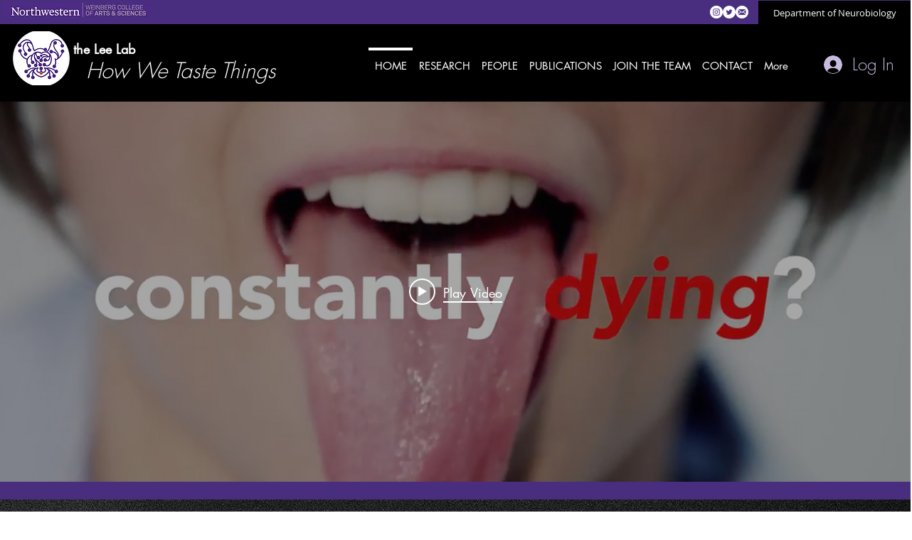

--- FILE ---
content_type: text/css; charset=utf-8
request_url: https://www.hojoonlee.org/_serverless/pro-gallery-css-v4-server/layoutCss?ver=2&id=comp-kiqkxp3f&items=3493_1036_1036%7C3306_428_389%7C3455_2448_3264%7C3179_368_400%7C3571_4668_3112%7C3390_720_960%7C3571_720_540%7C3283_1440_810%7C3528_1440_1440%7C3286_3024_4032%7C3513_2880_2160%7C3567_2947_1954%7C3579_960_1280%7C3422_640_640%7C3378_2448_3264%7C3666_960_540%7C3250_1512_2414&container=3822.28125_1240_414.5_720&options=layoutParams_cropRatio:1%7ClayoutParams_structure_galleryRatio_value:0%7ClayoutParams_repeatingGroupTypes:%7ClayoutParams_gallerySpacing:0%7CgroupTypes:1,2h,2v,3t,3b,3l,3r%7CnumberOfImagesPerRow:3%7CcollageAmount:0.8%7CtextsVerticalPadding:0%7CtextsHorizontalPadding:0%7CcalculateTextBoxHeightMode:MANUAL%7CtargetItemSize:900%7CcubeRatio:1%7CexternalInfoHeight:0%7CexternalInfoWidth:0%7CisRTL:false%7CisVertical:false%7CminItemSize:120%7CgroupSize:3%7CchooseBestGroup:true%7CcubeImages:false%7CcubeType:fill%7CsmartCrop:false%7CcollageDensity:0.8%7CimageMargin:5%7ChasThumbnails:false%7CgalleryThumbnailsAlignment:bottom%7CgridStyle:0%7CtitlePlacement:SHOW_ON_HOVER%7CarrowsSize:23%7CslideshowInfoSize:200%7CimageInfoType:NO_BACKGROUND%7CtextBoxHeight:0%7CscrollDirection:1%7CgalleryLayout:0%7CgallerySizeType:smart%7CgallerySize:80%7CcropOnlyFill:false%7CnumberOfImagesPerCol:1%7CgroupsPerStrip:0%7Cscatter:0%7CenableInfiniteScroll:true%7CthumbnailSpacings:0%7CarrowsPosition:0%7CthumbnailSize:120%7CcalculateTextBoxWidthMode:PERCENT%7CtextBoxWidthPercent:50%7CuseMaxDimensions:false%7CrotatingGroupTypes:%7CfixedColumns:0%7CrotatingCropRatios:%7CgallerySizePx:0%7CplaceGroupsLtr:false
body_size: 75
content:
#pro-gallery-comp-kiqkxp3f .pro-gallery-parent-container{ width: 1240px !important; height: 415px !important; } #pro-gallery-comp-kiqkxp3f [data-hook="item-container"][data-idx="0"].gallery-item-container{opacity: 1 !important;display: block !important;transition: opacity .2s ease !important;top: 0px !important;left: 0px !important;right: auto !important;height: 215px !important;width: 215px !important;} #pro-gallery-comp-kiqkxp3f [data-hook="item-container"][data-idx="0"] .gallery-item-common-info-outer{height: 100% !important;} #pro-gallery-comp-kiqkxp3f [data-hook="item-container"][data-idx="0"] .gallery-item-common-info{height: 100% !important;width: 100% !important;} #pro-gallery-comp-kiqkxp3f [data-hook="item-container"][data-idx="0"] .gallery-item-wrapper{width: 215px !important;height: 215px !important;margin: 0 !important;} #pro-gallery-comp-kiqkxp3f [data-hook="item-container"][data-idx="0"] .gallery-item-content{width: 215px !important;height: 215px !important;margin: 0px 0px !important;opacity: 1 !important;} #pro-gallery-comp-kiqkxp3f [data-hook="item-container"][data-idx="0"] .gallery-item-hover{width: 215px !important;height: 215px !important;opacity: 1 !important;} #pro-gallery-comp-kiqkxp3f [data-hook="item-container"][data-idx="0"] .item-hover-flex-container{width: 215px !important;height: 215px !important;margin: 0px 0px !important;opacity: 1 !important;} #pro-gallery-comp-kiqkxp3f [data-hook="item-container"][data-idx="0"] .gallery-item-wrapper img{width: 100% !important;height: 100% !important;opacity: 1 !important;} #pro-gallery-comp-kiqkxp3f [data-hook="item-container"][data-idx="1"].gallery-item-container{opacity: 1 !important;display: block !important;transition: opacity .2s ease !important;top: 220px !important;left: 0px !important;right: auto !important;height: 195px !important;width: 215px !important;} #pro-gallery-comp-kiqkxp3f [data-hook="item-container"][data-idx="1"] .gallery-item-common-info-outer{height: 100% !important;} #pro-gallery-comp-kiqkxp3f [data-hook="item-container"][data-idx="1"] .gallery-item-common-info{height: 100% !important;width: 100% !important;} #pro-gallery-comp-kiqkxp3f [data-hook="item-container"][data-idx="1"] .gallery-item-wrapper{width: 215px !important;height: 195px !important;margin: 0 !important;} #pro-gallery-comp-kiqkxp3f [data-hook="item-container"][data-idx="1"] .gallery-item-content{width: 215px !important;height: 195px !important;margin: 0px 0px !important;opacity: 1 !important;} #pro-gallery-comp-kiqkxp3f [data-hook="item-container"][data-idx="1"] .gallery-item-hover{width: 215px !important;height: 195px !important;opacity: 1 !important;} #pro-gallery-comp-kiqkxp3f [data-hook="item-container"][data-idx="1"] .item-hover-flex-container{width: 215px !important;height: 195px !important;margin: 0px 0px !important;opacity: 1 !important;} #pro-gallery-comp-kiqkxp3f [data-hook="item-container"][data-idx="1"] .gallery-item-wrapper img{width: 100% !important;height: 100% !important;opacity: 1 !important;} #pro-gallery-comp-kiqkxp3f [data-hook="item-container"][data-idx="2"].gallery-item-container{opacity: 1 !important;display: block !important;transition: opacity .2s ease !important;top: 0px !important;left: 220px !important;right: auto !important;height: 192px !important;width: 144px !important;} #pro-gallery-comp-kiqkxp3f [data-hook="item-container"][data-idx="2"] .gallery-item-common-info-outer{height: 100% !important;} #pro-gallery-comp-kiqkxp3f [data-hook="item-container"][data-idx="2"] .gallery-item-common-info{height: 100% !important;width: 100% !important;} #pro-gallery-comp-kiqkxp3f [data-hook="item-container"][data-idx="2"] .gallery-item-wrapper{width: 144px !important;height: 192px !important;margin: 0 !important;} #pro-gallery-comp-kiqkxp3f [data-hook="item-container"][data-idx="2"] .gallery-item-content{width: 144px !important;height: 192px !important;margin: 0px 0px !important;opacity: 1 !important;} #pro-gallery-comp-kiqkxp3f [data-hook="item-container"][data-idx="2"] .gallery-item-hover{width: 144px !important;height: 192px !important;opacity: 1 !important;} #pro-gallery-comp-kiqkxp3f [data-hook="item-container"][data-idx="2"] .item-hover-flex-container{width: 144px !important;height: 192px !important;margin: 0px 0px !important;opacity: 1 !important;} #pro-gallery-comp-kiqkxp3f [data-hook="item-container"][data-idx="2"] .gallery-item-wrapper img{width: 100% !important;height: 100% !important;opacity: 1 !important;} #pro-gallery-comp-kiqkxp3f [data-hook="item-container"][data-idx="3"]{display: none !important;} #pro-gallery-comp-kiqkxp3f [data-hook="item-container"][data-idx="4"]{display: none !important;} #pro-gallery-comp-kiqkxp3f [data-hook="item-container"][data-idx="5"]{display: none !important;} #pro-gallery-comp-kiqkxp3f [data-hook="item-container"][data-idx="6"]{display: none !important;} #pro-gallery-comp-kiqkxp3f [data-hook="item-container"][data-idx="7"]{display: none !important;} #pro-gallery-comp-kiqkxp3f [data-hook="item-container"][data-idx="8"]{display: none !important;} #pro-gallery-comp-kiqkxp3f [data-hook="item-container"][data-idx="9"]{display: none !important;} #pro-gallery-comp-kiqkxp3f [data-hook="item-container"][data-idx="10"]{display: none !important;} #pro-gallery-comp-kiqkxp3f [data-hook="item-container"][data-idx="11"]{display: none !important;} #pro-gallery-comp-kiqkxp3f [data-hook="item-container"][data-idx="12"]{display: none !important;} #pro-gallery-comp-kiqkxp3f [data-hook="item-container"][data-idx="13"]{display: none !important;} #pro-gallery-comp-kiqkxp3f [data-hook="item-container"][data-idx="14"]{display: none !important;} #pro-gallery-comp-kiqkxp3f [data-hook="item-container"][data-idx="15"]{display: none !important;} #pro-gallery-comp-kiqkxp3f [data-hook="item-container"][data-idx="16"]{display: none !important;} #pro-gallery-comp-kiqkxp3f .pro-gallery-prerender{height:415px !important;}#pro-gallery-comp-kiqkxp3f {height:415px !important; width:1240px !important;}#pro-gallery-comp-kiqkxp3f .pro-gallery-margin-container {height:415px !important;}#pro-gallery-comp-kiqkxp3f .one-row:not(.thumbnails-gallery) {height:417px !important; width:1245px !important;}#pro-gallery-comp-kiqkxp3f .one-row:not(.thumbnails-gallery) .gallery-horizontal-scroll {height:417px !important;}#pro-gallery-comp-kiqkxp3f .pro-gallery-parent-container:not(.gallery-slideshow) [data-hook=group-view] .item-link-wrapper::before {height:417px !important; width:1245px !important;}#pro-gallery-comp-kiqkxp3f .pro-gallery-parent-container {height:415px !important; width:1240px !important;}

--- FILE ---
content_type: text/css; charset=utf-8
request_url: https://www.hojoonlee.org/_serverless/pro-gallery-css-v4-server/layoutCss?ver=2&id=comp-kq9kdefs&items=3299_604_453%7C3516_2208_2944%7C3328_4032_3024%7C3517_3024_4032%7C3361_1024_776%7C3472_3024_4032%7C3525_6000_4000%7C3505_768_1024%7C3271_2320_3088%7C3337_1080_1350%7C3652_1152_2048%7C3413_2268_4032%7C3769_649_960%7C3345_1440_1800%7C3605_640_478%7C3380_1440_1440%7C3381_1080_1080&container=4242.28125_1240_451.5_720&options=layoutParams_cropRatio:1%7ClayoutParams_structure_galleryRatio_value:0%7ClayoutParams_repeatingGroupTypes:%7ClayoutParams_gallerySpacing:0%7CgroupTypes:1,2h,2v,3t,3b,3l,3r%7CnumberOfImagesPerRow:3%7CcollageAmount:0.8%7CtextsVerticalPadding:0%7CtextsHorizontalPadding:0%7CcalculateTextBoxHeightMode:MANUAL%7CtargetItemSize:900%7CcubeRatio:1%7CexternalInfoHeight:0%7CexternalInfoWidth:0%7CisRTL:false%7CisVertical:false%7CminItemSize:120%7CgroupSize:3%7CchooseBestGroup:true%7CcubeImages:false%7CcubeType:fill%7CsmartCrop:false%7CcollageDensity:0.8%7CimageMargin:5%7ChasThumbnails:false%7CgalleryThumbnailsAlignment:bottom%7CgridStyle:0%7CtitlePlacement:SHOW_ON_HOVER%7CarrowsSize:23%7CslideshowInfoSize:200%7CimageInfoType:NO_BACKGROUND%7CtextBoxHeight:0%7CscrollDirection:1%7CgalleryLayout:0%7CgallerySizeType:smart%7CgallerySize:80%7CcropOnlyFill:false%7CnumberOfImagesPerCol:1%7CgroupsPerStrip:0%7Cscatter:0%7CenableInfiniteScroll:true%7CthumbnailSpacings:0%7CarrowsPosition:0%7CthumbnailSize:120%7CcalculateTextBoxWidthMode:PERCENT%7CtextBoxWidthPercent:50%7CuseMaxDimensions:false%7CrotatingGroupTypes:%7CfixedColumns:0%7CrotatingCropRatios:%7CgallerySizePx:0%7CplaceGroupsLtr:false
body_size: -107
content:
#pro-gallery-comp-kq9kdefs .pro-gallery-parent-container{ width: 1240px !important; height: 452px !important; } #pro-gallery-comp-kq9kdefs [data-hook="item-container"][data-idx="0"].gallery-item-container{opacity: 1 !important;display: block !important;transition: opacity .2s ease !important;top: 0px !important;left: 0px !important;right: auto !important;height: 173px !important;width: 230px !important;} #pro-gallery-comp-kq9kdefs [data-hook="item-container"][data-idx="0"] .gallery-item-common-info-outer{height: 100% !important;} #pro-gallery-comp-kq9kdefs [data-hook="item-container"][data-idx="0"] .gallery-item-common-info{height: 100% !important;width: 100% !important;} #pro-gallery-comp-kq9kdefs [data-hook="item-container"][data-idx="0"] .gallery-item-wrapper{width: 230px !important;height: 173px !important;margin: 0 !important;} #pro-gallery-comp-kq9kdefs [data-hook="item-container"][data-idx="0"] .gallery-item-content{width: 230px !important;height: 173px !important;margin: 0px 0px !important;opacity: 1 !important;} #pro-gallery-comp-kq9kdefs [data-hook="item-container"][data-idx="0"] .gallery-item-hover{width: 230px !important;height: 173px !important;opacity: 1 !important;} #pro-gallery-comp-kq9kdefs [data-hook="item-container"][data-idx="0"] .item-hover-flex-container{width: 230px !important;height: 173px !important;margin: 0px 0px !important;opacity: 1 !important;} #pro-gallery-comp-kq9kdefs [data-hook="item-container"][data-idx="0"] .gallery-item-wrapper img{width: 100% !important;height: 100% !important;opacity: 1 !important;} #pro-gallery-comp-kq9kdefs [data-hook="item-container"][data-idx="1"].gallery-item-container{opacity: 1 !important;display: block !important;transition: opacity .2s ease !important;top: 0px !important;left: 235px !important;right: auto !important;height: 173px !important;width: 130px !important;} #pro-gallery-comp-kq9kdefs [data-hook="item-container"][data-idx="1"] .gallery-item-common-info-outer{height: 100% !important;} #pro-gallery-comp-kq9kdefs [data-hook="item-container"][data-idx="1"] .gallery-item-common-info{height: 100% !important;width: 100% !important;} #pro-gallery-comp-kq9kdefs [data-hook="item-container"][data-idx="1"] .gallery-item-wrapper{width: 130px !important;height: 173px !important;margin: 0 !important;} #pro-gallery-comp-kq9kdefs [data-hook="item-container"][data-idx="1"] .gallery-item-content{width: 130px !important;height: 173px !important;margin: 0px 0px !important;opacity: 1 !important;} #pro-gallery-comp-kq9kdefs [data-hook="item-container"][data-idx="1"] .gallery-item-hover{width: 130px !important;height: 173px !important;opacity: 1 !important;} #pro-gallery-comp-kq9kdefs [data-hook="item-container"][data-idx="1"] .item-hover-flex-container{width: 130px !important;height: 173px !important;margin: 0px 0px !important;opacity: 1 !important;} #pro-gallery-comp-kq9kdefs [data-hook="item-container"][data-idx="1"] .gallery-item-wrapper img{width: 100% !important;height: 100% !important;opacity: 1 !important;} #pro-gallery-comp-kq9kdefs [data-hook="item-container"][data-idx="2"].gallery-item-container{opacity: 1 !important;display: block !important;transition: opacity .2s ease !important;top: 178px !important;left: 0px !important;right: auto !important;height: 274px !important;width: 365px !important;} #pro-gallery-comp-kq9kdefs [data-hook="item-container"][data-idx="2"] .gallery-item-common-info-outer{height: 100% !important;} #pro-gallery-comp-kq9kdefs [data-hook="item-container"][data-idx="2"] .gallery-item-common-info{height: 100% !important;width: 100% !important;} #pro-gallery-comp-kq9kdefs [data-hook="item-container"][data-idx="2"] .gallery-item-wrapper{width: 365px !important;height: 274px !important;margin: 0 !important;} #pro-gallery-comp-kq9kdefs [data-hook="item-container"][data-idx="2"] .gallery-item-content{width: 365px !important;height: 274px !important;margin: 0px 0px !important;opacity: 1 !important;} #pro-gallery-comp-kq9kdefs [data-hook="item-container"][data-idx="2"] .gallery-item-hover{width: 365px !important;height: 274px !important;opacity: 1 !important;} #pro-gallery-comp-kq9kdefs [data-hook="item-container"][data-idx="2"] .item-hover-flex-container{width: 365px !important;height: 274px !important;margin: 0px 0px !important;opacity: 1 !important;} #pro-gallery-comp-kq9kdefs [data-hook="item-container"][data-idx="2"] .gallery-item-wrapper img{width: 100% !important;height: 100% !important;opacity: 1 !important;} #pro-gallery-comp-kq9kdefs [data-hook="item-container"][data-idx="3"]{display: none !important;} #pro-gallery-comp-kq9kdefs [data-hook="item-container"][data-idx="4"]{display: none !important;} #pro-gallery-comp-kq9kdefs [data-hook="item-container"][data-idx="5"]{display: none !important;} #pro-gallery-comp-kq9kdefs [data-hook="item-container"][data-idx="6"]{display: none !important;} #pro-gallery-comp-kq9kdefs [data-hook="item-container"][data-idx="7"]{display: none !important;} #pro-gallery-comp-kq9kdefs [data-hook="item-container"][data-idx="8"]{display: none !important;} #pro-gallery-comp-kq9kdefs [data-hook="item-container"][data-idx="9"]{display: none !important;} #pro-gallery-comp-kq9kdefs [data-hook="item-container"][data-idx="10"]{display: none !important;} #pro-gallery-comp-kq9kdefs [data-hook="item-container"][data-idx="11"]{display: none !important;} #pro-gallery-comp-kq9kdefs [data-hook="item-container"][data-idx="12"]{display: none !important;} #pro-gallery-comp-kq9kdefs [data-hook="item-container"][data-idx="13"]{display: none !important;} #pro-gallery-comp-kq9kdefs [data-hook="item-container"][data-idx="14"]{display: none !important;} #pro-gallery-comp-kq9kdefs [data-hook="item-container"][data-idx="15"]{display: none !important;} #pro-gallery-comp-kq9kdefs [data-hook="item-container"][data-idx="16"]{display: none !important;} #pro-gallery-comp-kq9kdefs .pro-gallery-prerender{height:452px !important;}#pro-gallery-comp-kq9kdefs {height:452px !important; width:1240px !important;}#pro-gallery-comp-kq9kdefs .pro-gallery-margin-container {height:452px !important;}#pro-gallery-comp-kq9kdefs .one-row:not(.thumbnails-gallery) {height:454px !important; width:1245px !important;}#pro-gallery-comp-kq9kdefs .one-row:not(.thumbnails-gallery) .gallery-horizontal-scroll {height:454px !important;}#pro-gallery-comp-kq9kdefs .pro-gallery-parent-container:not(.gallery-slideshow) [data-hook=group-view] .item-link-wrapper::before {height:454px !important; width:1245px !important;}#pro-gallery-comp-kq9kdefs .pro-gallery-parent-container {height:452px !important; width:1240px !important;}